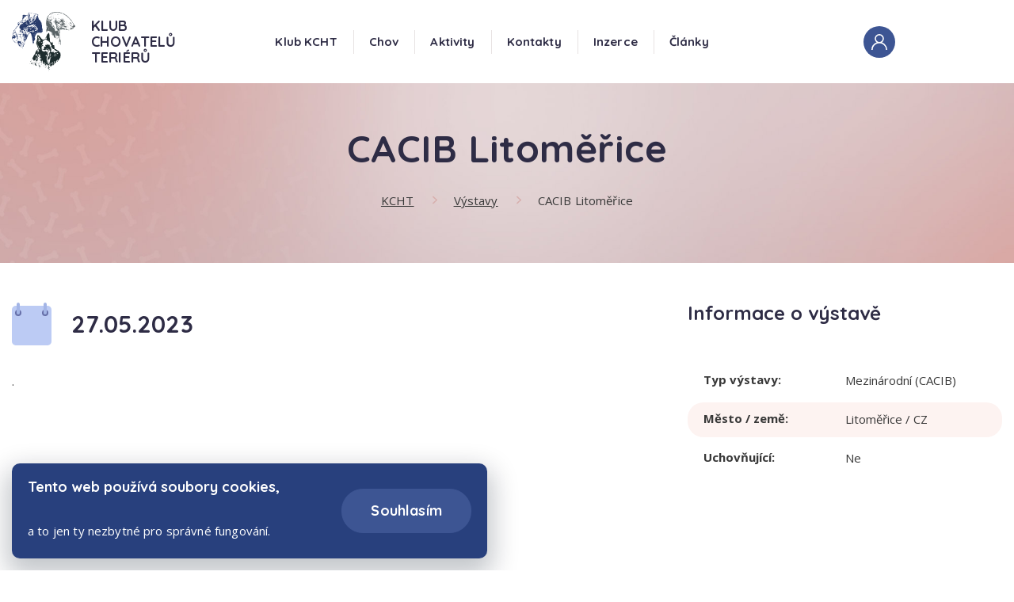

--- FILE ---
content_type: text/html; charset=UTF-8
request_url: https://www.kcht.cz/vystavy/detail/cacib-litomerice-1
body_size: 10305
content:
                        <!DOCTYPE html>
<html lang="cs" dir="ltr">
<head>

    <meta charset="utf-8">
    <meta http-equiv="X-UA-Compatible" content="IE=edge">
    <meta name="viewport" content="width=device-width, initial-scale=1, shrink-to-fit=no, viewport-fit=cover">
    <meta name = "format-detection" content = "telephone=no" />
    <script src="https://use.fontawesome.com/releases/v5.15.4/js/all.js" data-auto-replace-svg="nest"></script>
            <title>Detail výstavy</title>
        <meta name="title" content="Klub chovatelů teriérů" />
        <meta name="description" content="Klub chovatelů teriérů" />
        <meta name="keywords" content="keywords" />
        <meta property="og:title" content="Klub chovatelů teriérů" />
        <meta property="og:description" content="Klub chovatelů teriérů" />
        <meta property="og:type" content="website" />
    <meta name="robots" content="index, follow" />
    <link rel="shortcut icon" href="/build/img/favicon.3745cee3.ico" type="image/x-icon">
    <link rel="icon" href="/build/img/favicon.3745cee3.ico" type="image/x-icon">
    <link href="https://fonts.googleapis.com/css?family=Open+Sans:400,600,700|Quicksand:700&display=swap&subset=cyrillic-ext"
          rel="stylesheet">

            <link rel="stylesheet" href="/build/app.b34504cc.css">
    </head>
<body>
    <!--[if lte IE 10]>
    <p>You are using an outdated browser. Please <a href="https://browsehappy.com/">upgrade your browser</a> to improve your
        experience and security.</p>
    <![endif]-->
    <noscript>
        <p>JavaScript isn't enabled in your browser. Without it some functions can't work.</p>
    </noscript>
    <div class="menu-container" id="menu-container">
    <div class="container">
        <div class="row">
            <div class="col">
                <div class="menu">
                    <a href="/" class="logo">
                        <img src="/build/img/layout/logo.0e4b956a.svg" alt="Klub chovatelů teriérů" class="logo__img"/>
                        <span class="logo__title">Klub<br/>chovatelů<br/>teriérů</span>
                    </a><!-- /.logo -->
                    <div class="menu-links">
                        <div class="menu-user">
                            <a href="/prihlaseni" class="circle-icon menu-user__icon">
                                <img src="/build/img/icons/i-user.cb23c5c7.svg"
                                     alt="Uživatelský profil"
                                     class="circle-icon__img" />
                            </a>
                            <!-- INFO: remove class is-unsigned to show "signed user" -->
                            <div class="menu-user__logged is-unsigned">
                                                            </div>
                        </div><!-- /.menu-user -->
                        <input type="checkbox" id="nav-toggle" class="nav-toggle">
                        <label for="nav-toggle" class="nav-toggle-button">Menu</label>
                        <nav class="nav">
                            <ul class="nav__list">
                                                                                                                                                                                                                                                    <li class="nav__item nav__item--sub-menu">
                                                    <div class="nav__sub-menu">
                                                        <a href="/klub" target="_self" class="nav__link">Klub KCHT</a>
                                                        <span class="js-submenu">Submenu</span>
                                                    </div>
                                                    <ul class="sub-menu">
                                                                                                                                                                                <li class="nav__item">
                                                                <a href="/historie" target="_self" class="nav__link">Historie klubu</a>
                                                            </li>
                                                                                                                                                                                <li class="nav__item">
                                                                <a href="/plemena-klubu" target="_self" class="nav__link">Plemena klubu</a>
                                                            </li>
                                                                                                                                                                                <li class="nav__item">
                                                                <a href="/organizacni-rad" target="_self" class="nav__link">Organizační řád</a>
                                                            </li>
                                                                                                                                                                                <li class="nav__item">
                                                                <a href="/stanovy-klubu" target="_self" class="nav__link">Stanovy</a>
                                                            </li>
                                                                                                                                                                                <li class="nav__item">
                                                                <a href="/vystavni-rad-kcht" target="_self" class="nav__link">Výstavní řád</a>
                                                            </li>
                                                                                                                                                                                <li class="nav__item">
                                                                <a href="/registrace" target="_self" class="nav__link">Přihláška do KCHT</a>
                                                            </li>
                                                                                                                                                                                <li class="nav__item">
                                                                <a href="/klubove-prispevky" target="_self" class="nav__link">Členské příspěvky</a>
                                                            </li>
                                                                                                                                                                                <li class="nav__item">
                                                                <a href="/zpracovani-osobnich-udaju" target="_self" class="nav__link">Zpracování osobních údajů</a>
                                                            </li>
                                                                                                                                                                                <li class="nav__item">
                                                                <a href="/smernice-pro-zapis-na-web" target="_self" class="nav__link">Směrnice pro web</a>
                                                            </li>
                                                                                                                                                                                <li class="nav__item">
                                                                <a href="https://www.kcht.cz/clanky?search%5Bsearch%5D=&amp;search%5Btype%5D=&amp;search%5Btag%5D=7" target="_self" class="nav__link">Zápisy</a>
                                                            </li>
                                                                                                            </ul>
                                                </li>
                                                                                                                                                                                                                                                                                                        <li class="nav__item nav__item--sub-menu">
                                                    <div class="nav__sub-menu">
                                                        <a href="/chov" target="_self" class="nav__link">Chov</a>
                                                        <span class="js-submenu">Submenu</span>
                                                    </div>
                                                    <ul class="sub-menu">
                                                                                                                                                                                <li class="nav__item">
                                                                <a href="/podminky-pro-zarazeni-do-chovu" target="_self" class="nav__link">Zařazení do chovu</a>
                                                            </li>
                                                                                                                                                                                <li class="nav__item">
                                                                <a href="/popisny-svod" target="_self" class="nav__link">Popisný svod</a>
                                                            </li>
                                                                                                                                                                                <li class="nav__item">
                                                                <a href="/doporuceni-ke-kryti" target="_self" class="nav__link">Žádost o krycí list</a>
                                                            </li>
                                                                                                                                                                                <li class="nav__item">
                                                                <a href="/postup-pri-hlaseni-vrhu" target="_self" class="nav__link">Postup při hlášení vrhu</a>
                                                            </li>
                                                                                                                                                                                <li class="nav__item">
                                                                <a href="/seznam-chovnych-psu" target="_self" class="nav__link">Seznam chovných psů</a>
                                                            </li>
                                                                                                                                                                                <li class="nav__item">
                                                                <a href="/seznam-psu-se-zdravotnim-vysetrenim" target="_self" class="nav__link">Psi se zdravotním vyšetřením</a>
                                                            </li>
                                                                                                                                                                                <li class="nav__item">
                                                                <a href="/ke-stazeni" target="_self" class="nav__link">Ke stažení</a>
                                                            </li>
                                                                                                            </ul>
                                                </li>
                                                                                                                                                                                                                                                                                                        <li class="nav__item nav__item--sub-menu">
                                                    <div class="nav__sub-menu">
                                                        <a href="/klubove-aktivity" target="_self" class="nav__link">Aktivity</a>
                                                        <span class="js-submenu">Submenu</span>
                                                    </div>
                                                    <ul class="sub-menu">
                                                                                                                                                                                <li class="nav__item">
                                                                <a href="/vystavy" target="_self" class="nav__link">Výstavy</a>
                                                            </li>
                                                                                                                                                                                <li class="nav__item">
                                                                <a href="/zkousky" target="_self" class="nav__link">Zkoušky</a>
                                                            </li>
                                                                                                                                                                                <li class="nav__item">
                                                                <a href="/podminky-sampionatu" target="_self" class="nav__link">Podmínky šampionátů</a>
                                                            </li>
                                                                                                                                                                                <li class="nav__item">
                                                                <a href="/seznam-psu-s-klubovym-sampionatem" target="_self" class="nav__link">Kluboví šampioni</a>
                                                            </li>
                                                                                                                                                                                <li class="nav__item">
                                                                <a href="/nejlepsi-terier" target="_self" class="nav__link">Nejlepší teriér</a>
                                                            </li>
                                                                                                                                                                                <li class="nav__item">
                                                                <a href="/zpravodaj" target="_self" class="nav__link">Zpravodaj</a>
                                                            </li>
                                                                                                                                                                                <li class="nav__item">
                                                                <a href="/vudcovske-odznaky" target="_self" class="nav__link">Vůdcovské odznaky</a>
                                                            </li>
                                                                                                                                                                                <li class="nav__item">
                                                                <a href="/vystavni-rad-kcht" target="_self" class="nav__link">Výstavní řád</a>
                                                            </li>
                                                                                                            </ul>
                                                </li>
                                                                                                                                                                                                                                                                                                        <li class="nav__item nav__item--sub-menu">
                                                    <div class="nav__sub-menu">
                                                        <a href="/kontakty/redakce" target="_self" class="nav__link">Kontakty</a>
                                                        <span class="js-submenu">Submenu</span>
                                                    </div>
                                                    <ul class="sub-menu">
                                                                                                                                                                                <li class="nav__item">
                                                                <a href="/kontakty/redakce" target="_self" class="nav__link">Redakce</a>
                                                            </li>
                                                                                                                                                                                <li class="nav__item">
                                                                <a href="/kontakty/vybor-kcht" target="_self" class="nav__link">Výbor KCHT</a>
                                                            </li>
                                                                                                                                                                                <li class="nav__item">
                                                                <a href="/kontakty/poradci-chovu" target="_self" class="nav__link">Poradci chovu</a>
                                                            </li>
                                                                                                            </ul>
                                                </li>
                                                                                                                                                                                                                                                                                                                                                                                                                                                                                                                                                                                                                                                                                                                                                                                                                                                                                                                                                                                                                                                                                                                                                                            <li class="nav__item nav__item--sub-menu">
                                                    <div class="nav__sub-menu">
                                                        <a href="/inzerce" target="_self" class="nav__link">Inzerce</a>
                                                        <span class="js-submenu">Submenu</span>
                                                    </div>
                                                    <ul class="sub-menu">
                                                                                                                                                                                <li class="nav__item">
                                                                <a href="https://www.kcht.cz/inzerce?search%5Bsearch%5D=&amp;search%5Bgender%5D=&amp;search%5Bcategory%5D=1" target="_self" class="nav__link">Nabídka štěňat</a>
                                                            </li>
                                                                                                                                                                                <li class="nav__item">
                                                                <a href="https://www.kcht.cz/clen/inzerce" target="_self" class="nav__link">Nový inzerát</a>
                                                            </li>
                                                                                                            </ul>
                                                </li>
                                                                                                                                                                                                                                                                                                        <li class="nav__item nav__item--sub-menu">
                                                    <div class="nav__sub-menu">
                                                        <a href="/clanky" target="_self" class="nav__link">Články</a>
                                                        <span class="js-submenu">Submenu</span>
                                                    </div>
                                                    <ul class="sub-menu">
                                                                                                                                                                                <li class="nav__item">
                                                                <a href="/clanky?search%5Btype%5D=news" target="_self" class="nav__link">Aktuality</a>
                                                            </li>
                                                                                                            </ul>
                                                </li>
                                                                                                                                                                                                                                                                                                                                                                                                                                                                                                                                                                                                                                                                                                                                                                                                                                                                                                                                                                                                                                                                                                                                                                                                                                                                                                                                                                                                                                                                                                                                                                                                                                                                                                                                                                    </ul>
                        </nav><!-- /.navigation -->
                    </div><!-- /.menu-links -->
                </div><!-- /.menu-->
            </div>
        </div>
    </div>
</div><!-- /.menu-container -->

            <header class="subheader">
        <img src="/build/img/layout/bg-blank.8379742d.jpg" alt="Klub chovatelů teriérů" class="subheader__bg"/>
        <div class="container">
            <div class="row">
                <div class="col">
                    <div class="content u-ta-c">
                        <h1>CACIB Litoměřice</h1>
                    </div>
                </div>
                <div class="col">
                    <nav aria-label="Breadcrumb" class="breadcrumb u-m-b-0">
                        <ol class="breadcrumb__list">
							                                        <li class="breadcrumb__item">
            <a href="/" class="breadcrumb__link">
                KCHT
            </a>
        </li>
                <li class="breadcrumb__item">
            <a href="/vystavy" class="breadcrumb__link">
                Výstavy
            </a>
        </li>
                <li class="breadcrumb__item">
            <a href="/vystavy/detail/cacib-litomerice-1" aria-current="page" class="breadcrumb__link breadcrumb__link--current">
                CACIB Litoměřice
            </a>
        </li>
    
                        </ol>
                    </nav>
                </div>
            </div>
        </div>
    </header>
    <main class="main main-sub">
            <section class="section">
        <div class="container">
            <div class="row u-m-xlg-b-50">
                <div class="col u-m-b-40 col--md-7 u-m-md-b-0 col--xlg-7-5 col--xlg-right-0-5">
                    <div class="content content--mt-heading content-bubble-list">
                        <h2 class="u-flex u-flex--ai-c">
                            <img src="/build/img/icons/i-calendar.6b2ad98e.svg" class="u-m-r-15 u-m-xlg-r-25" alt="27.05.2023"/>
                            27.05.2023</h2>
                        <p>.</p>
						
                    </div>
                </div>
                <div class="col u-m-b-20 col--md-5 u-m-md-b-0 col--xlg-4">
                    <div class="content">
                        <h3 class="u-m-xlg-b-50">Informace o výstavě</h3>
                        <div class="stripes u-m-b-40 u-m-xlg-b-50">
										<dl class="stripes__row">
			<dt class="stripes__term"><strong>Typ výstavy:</strong></dt>
			<dd class="stripes__description">Mezinárodní (CACIB)</dd>
		</dl>
	
	
			<dl class="stripes__row">
			<dt class="stripes__term"><strong>Město / země:</strong></dt>
			<dd class="stripes__description">Litoměřice / CZ</dd>
		</dl>
	
	<dl class="stripes__row">
		<dt class="stripes__term"><strong>Uchovňující:</strong></dt>
		<dd class="stripes__description">Ne</dd>
	</dl>

	
	                        </div>
						                    </div>
					                </div>
            </div>
        </div>
    </section>
    <div class="section section--c-1">
        <div class="container">
			<form name="results" method="get" action="/vystavy/detail/cacib-litomerice-1">
				<div class="row">
					<div class="col">
						<div class="content u-ta-c">
							<h2>Výsledky výstavy</h2>
						</div>
					</div>
					<div class="col choices-white u-m-b-20 col--sm-7 col--auto col--xlg-4 u-m-xlg-b-40">
						<label class="form-label" for="results_breed">Zvolte plemeno</label>
						<select id="results_breed" name="results[breed]" class="js-single-select" onchange="this.form.submit();"><option value="">Vyberte</option><option value="1">Anglický toy teriér (4)</option><option value="2">Australský silky teriér (4)</option><option value="3">Australský teriér (0)</option><option value="4">Bedlington teriér (5)</option><option value="5">Border teriér (13)</option><option value="6">Brazilský teriér (2)</option><option value="7">Český teriér (4)</option><option value="8">Dandie Dinmont teriér (6)</option><option value="9">Irský Glen of Imaal teriér (0)</option><option value="10">Irský soft coated wheaten teriér (3)</option><option value="11">Irský teriér (4)</option><option value="12">Jack Russell teriér (18)</option><option value="13">Japonský teriér (1)</option><option value="14">Cairn teriér (5)</option><option value="15">Kerry blue teriér (1)</option><option value="16">Lakeland teriér (1)</option><option value="17">Manchester teriér (1)</option><option value="18">Norfolk teriér (2)</option><option value="19">Norwich teriér (2)</option><option value="20">Parson Russell teriér (7)</option><option value="21">Patterdale teriér (4)</option><option value="22">Sealyham teriér (2)</option><option value="23">Skye teriér (0)</option><option value="24">Skotský teriér (5)</option><option value="25">Toy foxteriér (2)</option><option value="26">Welsh teriér (7)</option><option value="27">West highland white teriér (14)</option></select>
					</div>
					<div class="col">
													<table class="content table table--vertical table--vertical-mobile-1-col-45">
	<thead>
		<tr>
			<th> </th>
			<th>Pes / Fena</th>
			<th>Třída</th>
			<th>Ocenění</th>
			<th>Jméno</th>
			<th>Rozhodčí</th>
		</tr>
	</thead>
	<tbody>
					<tr>
				<td data-title="Plemeno">ATT</td>
				<td data-title="Pes / Fena">Pes</td>
				<td data-title="Třída">mezitřída</td>
				<td data-title="Ocenění">
																																																																V1, CAC, CACIB, BOS
											 	<small>/9 b.</small>
									</td>
				<td data-title="Jméno"><a href="/psi/detail/black-krasna-louka">Black Krásná louka</a></td>
				<td data-title="Rozhodčí">
												<a href="/rozhodci/59">
								Leoš Jančík<small>/CZ</small>
							</a>
									</td>
			</tr>
					<tr>
				<td data-title="Plemeno">ATT</td>
				<td data-title="Pes / Fena">Pes</td>
				<td data-title="Třída">šampionů</td>
				<td data-title="Ocenění">
																															VD1
									</td>
				<td data-title="Jméno"><a href="/psi/detail/buxley-candys-bohemica">Buxley Candys Bohemica</a></td>
				<td data-title="Rozhodčí">
												<a href="/rozhodci/59">
								Leoš Jančík<small>/CZ</small>
							</a>
									</td>
			</tr>
					<tr>
				<td data-title="Plemeno">ATT</td>
				<td data-title="Pes / Fena">Pes</td>
				<td data-title="Třída">čestná</td>
				<td data-title="Ocenění">
																															V1
											 	<small>/3 b.</small>
									</td>
				<td data-title="Jméno"><a href="/psi/detail/azzaro-candys-bohemica">Azzaro Candys Bohemica</a></td>
				<td data-title="Rozhodčí">
												<a href="/rozhodci/59">
								Leoš Jančík<small>/CZ</small>
							</a>
									</td>
			</tr>
					<tr>
				<td data-title="Plemeno">ATT</td>
				<td data-title="Pes / Fena">Fena</td>
				<td data-title="Třída">šampionů</td>
				<td data-title="Ocenění">
																																																																V1, CAC, CACIB, BOB
											 	<small>/10 b.</small>
									</td>
				<td data-title="Jméno"><a href="/psi/detail/stonemeadows-forget-me-not">Stonemeadow&#039;s Forget Me Not</a></td>
				<td data-title="Rozhodčí">
												<a href="/rozhodci/59">
								Leoš Jančík<small>/CZ</small>
							</a>
									</td>
			</tr>
					<tr>
				<td data-title="Plemeno">SIT</td>
				<td data-title="Pes / Fena">Pes</td>
				<td data-title="Třída">otevřená</td>
				<td data-title="Ocenění">
																																																																V1, CAC, CACIB, BOB
											 	<small>/10 b.</small>
									</td>
				<td data-title="Jméno"><a href="/psi/detail/ricochet-time-stands-still">Ricochet Time Stands Still</a></td>
				<td data-title="Rozhodčí">
												<a href="/rozhodci/59">
								Leoš Jančík<small>/CZ</small>
							</a>
									</td>
			</tr>
					<tr>
				<td data-title="Plemeno">SIT</td>
				<td data-title="Pes / Fena">Pes</td>
				<td data-title="Třída">veteránů</td>
				<td data-title="Ocenění">
																																										V1, BOV
											 	<small>/6 b.</small>
									</td>
				<td data-title="Jméno"><a href="/psi/detail/dress-code-silk-of-bohemia">Dress Code Silk of Bohemia</a></td>
				<td data-title="Rozhodčí">
												<a href="/rozhodci/59">
								Leoš Jančík<small>/CZ</small>
							</a>
									</td>
			</tr>
					<tr>
				<td data-title="Plemeno">SIT</td>
				<td data-title="Pes / Fena">Fena</td>
				<td data-title="Třída">mladých</td>
				<td data-title="Ocenění">
																															VD1
									</td>
				<td data-title="Jméno"><a href="/psi/detail/ofeliya-beautiful-life">Ofeliya Beautiful Life</a></td>
				<td data-title="Rozhodčí">
												<a href="/rozhodci/59">
								Leoš Jančík<small>/CZ</small>
							</a>
									</td>
			</tr>
					<tr>
				<td data-title="Plemeno">SIT</td>
				<td data-title="Pes / Fena">Fena</td>
				<td data-title="Třída">mezitřída</td>
				<td data-title="Ocenění">
																															V1
									</td>
				<td data-title="Jméno"><a href="/psi/detail/Lhagalore-Milky-Way">Lhagalore Milky Way</a></td>
				<td data-title="Rozhodčí">
												<a href="/rozhodci/59">
								Leoš Jančík<small>/CZ</small>
							</a>
									</td>
			</tr>
					<tr>
				<td data-title="Plemeno">BDT</td>
				<td data-title="Pes / Fena">Pes</td>
				<td data-title="Třída">štěňat</td>
				<td data-title="Ocenění">
																															VN1
									</td>
				<td data-title="Jméno"><a href="/psi/detail/dragon-heart-bohemia-opus">Dragon Heart Bohemia Opus</a></td>
				<td data-title="Rozhodčí">
												<a href="/rozhodci/59">
								Leoš Jančík<small>/CZ</small>
							</a>
									</td>
			</tr>
					<tr>
				<td data-title="Plemeno">BDT</td>
				<td data-title="Pes / Fena">Pes</td>
				<td data-title="Třída">mladých</td>
				<td data-title="Ocenění">
																															VD1
									</td>
				<td data-title="Jméno"><a href="/psi/detail/casper-bohemia-opus">Casper Bohemia Opus</a></td>
				<td data-title="Rozhodčí">
												<a href="/rozhodci/59">
								Leoš Jančík<small>/CZ</small>
							</a>
									</td>
			</tr>
					<tr>
				<td data-title="Plemeno">BDT</td>
				<td data-title="Pes / Fena">Fena</td>
				<td data-title="Třída">mezitřída</td>
				<td data-title="Ocenění">
																															VD1
									</td>
				<td data-title="Jméno"><a href="/psi/detail/beya-gal-clarissimus">Beya Gal Clarissimus</a></td>
				<td data-title="Rozhodčí">
												<a href="/rozhodci/59">
								Leoš Jančík<small>/CZ</small>
							</a>
									</td>
			</tr>
					<tr>
				<td data-title="Plemeno">BDT</td>
				<td data-title="Pes / Fena">Fena</td>
				<td data-title="Třída">otevřená</td>
				<td data-title="Ocenění">
																																																					V1, CAC, res. CACIB
											 	<small>/5 b.</small>
									</td>
				<td data-title="Jméno"><a href="/psi/detail/miya-diamond-lamb">Miya Diamond Lamb</a></td>
				<td data-title="Rozhodčí">
												<a href="/rozhodci/59">
								Leoš Jančík<small>/CZ</small>
							</a>
									</td>
			</tr>
					<tr>
				<td data-title="Plemeno">BDT</td>
				<td data-title="Pes / Fena">Fena</td>
				<td data-title="Třída">šampionů</td>
				<td data-title="Ocenění">
																																																																V1, CAC, CACIB, BOB
											 	<small>/10 b.</small>
									</td>
				<td data-title="Jméno"><a href="/psi/detail/annie-angel-bohemia-opus">Annie Angel Bohemia Opus</a></td>
				<td data-title="Rozhodčí">
												<a href="/rozhodci/59">
								Leoš Jančík<small>/CZ</small>
							</a>
									</td>
			</tr>
					<tr>
				<td data-title="Plemeno">BRT</td>
				<td data-title="Pes / Fena">Pes</td>
				<td data-title="Třída">mladých</td>
				<td data-title="Ocenění">
																															VD1
									</td>
				<td data-title="Jméno"><a href="/psi/detail/gardenring-tan-grenache">Gardenring Tan Grenache</a></td>
				<td data-title="Rozhodčí">
												<a href="/rozhodci/59">
								Leoš Jančík<small>/CZ</small>
							</a>
									</td>
			</tr>
					<tr>
				<td data-title="Plemeno">BRT</td>
				<td data-title="Pes / Fena">Pes</td>
				<td data-title="Třída">mladých</td>
				<td data-title="Ocenění">
																															VD2
									</td>
				<td data-title="Jméno"><a href="/psi/detail/cane-prosek-meadow">Cane Prosek Meadow</a></td>
				<td data-title="Rozhodčí">
												<a href="/rozhodci/59">
								Leoš Jančík<small>/CZ</small>
							</a>
									</td>
			</tr>
					<tr>
				<td data-title="Plemeno">BRT</td>
				<td data-title="Pes / Fena">Pes</td>
				<td data-title="Třída">otevřená</td>
				<td data-title="Ocenění">
																																																					V1, CAC, res. CACIB
											 	<small>/5 b.</small>
									</td>
				<td data-title="Jméno"><a href="/psi/detail/coddy-pod-peperkem">Coddy pod Peperkem</a></td>
				<td data-title="Rozhodčí">
												<a href="/rozhodci/59">
								Leoš Jančík<small>/CZ</small>
							</a>
									</td>
			</tr>
					<tr>
				<td data-title="Plemeno">BRT</td>
				<td data-title="Pes / Fena">Pes</td>
				<td data-title="Třída">šampionů</td>
				<td data-title="Ocenění">
																																																																V1, CAC, CACIB, BOS
											 	<small>/9 b.</small>
									</td>
				<td data-title="Jméno"><a href="/psi/detail/dellingr-zpod-chlumskych-haju">Dellingr zpod Chlumských hájů</a></td>
				<td data-title="Rozhodčí">
												<a href="/rozhodci/59">
								Leoš Jančík<small>/CZ</small>
							</a>
									</td>
			</tr>
					<tr>
				<td data-title="Plemeno">BRT</td>
				<td data-title="Pes / Fena">Pes</td>
				<td data-title="Třída">šampionů</td>
				<td data-title="Ocenění">
																															V2
									</td>
				<td data-title="Jméno"><a href="/psi/detail/car-z-choliny">Car z Choliny</a></td>
				<td data-title="Rozhodčí">
												<a href="/rozhodci/59">
								Leoš Jančík<small>/CZ</small>
							</a>
									</td>
			</tr>
					<tr>
				<td data-title="Plemeno">BRT</td>
				<td data-title="Pes / Fena">Fena</td>
				<td data-title="Třída">mladých</td>
				<td data-title="Ocenění">
																																																					V1, CAJC, BOJ
											 	<small>/6 b.</small>
									</td>
				<td data-title="Jméno"><a href="/psi/detail/amy-stelord">Amy Stelord</a></td>
				<td data-title="Rozhodčí">
												<a href="/rozhodci/59">
								Leoš Jančík<small>/CZ</small>
							</a>
									</td>
			</tr>
					<tr>
				<td data-title="Plemeno">BRT</td>
				<td data-title="Pes / Fena">Fena</td>
				<td data-title="Třída">mladých</td>
				<td data-title="Ocenění">
																															V2
									</td>
				<td data-title="Jméno"><a href="/psi/detail/electra-zpod-chlumskych-haju">Electra zpod Chlumských hájů</a></td>
				<td data-title="Rozhodčí">
												<a href="/rozhodci/59">
								Leoš Jančík<small>/CZ</small>
							</a>
									</td>
			</tr>
					<tr>
				<td data-title="Plemeno">BRT</td>
				<td data-title="Pes / Fena">Fena</td>
				<td data-title="Třída">mladých</td>
				<td data-title="Ocenění">
																															VD3
									</td>
				<td data-title="Jméno"><a href="/psi/detail/paulina-argus-mapel">Paulina Argus Mapel</a></td>
				<td data-title="Rozhodčí">
												<a href="/rozhodci/59">
								Leoš Jančík<small>/CZ</small>
							</a>
									</td>
			</tr>
					<tr>
				<td data-title="Plemeno">BRT</td>
				<td data-title="Pes / Fena">Fena</td>
				<td data-title="Třída">mezitřída</td>
				<td data-title="Ocenění">
																																										V1, CAC
											 	<small>/4 b.</small>
									</td>
				<td data-title="Jméno"><a href="/psi/detail/holly-latyn-jagd">Holly Latyn Jagd</a></td>
				<td data-title="Rozhodčí">
												<a href="/rozhodci/59">
								Leoš Jančík<small>/CZ</small>
							</a>
									</td>
			</tr>
					<tr>
				<td data-title="Plemeno">BRT</td>
				<td data-title="Pes / Fena">Fena</td>
				<td data-title="Třída">otevřená</td>
				<td data-title="Ocenění">
																																																																V1, CAC, CACIB, BOB
											 	<small>/10 b.</small>
									</td>
				<td data-title="Jméno"><a href="/psi/detail/bonpari-fiery-lucifer">Bonpari Fiery Lucifer</a></td>
				<td data-title="Rozhodčí">
												<a href="/rozhodci/59">
								Leoš Jančík<small>/CZ</small>
							</a>
									</td>
			</tr>
					<tr>
				<td data-title="Plemeno">BRT</td>
				<td data-title="Pes / Fena">Fena</td>
				<td data-title="Třída">otevřená</td>
				<td data-title="Ocenění">
																																																					V2, res. CAC, res. CACIB
											 	<small>/5 b.</small>
									</td>
				<td data-title="Jméno"><a href="/psi/detail/mellow-marshmallow-kuburumba">Mellow Marshmallow Kuburumba</a></td>
				<td data-title="Rozhodčí">
												<a href="/rozhodci/59">
								Leoš Jančík<small>/CZ</small>
							</a>
									</td>
			</tr>
					<tr>
				<td data-title="Plemeno">BRT</td>
				<td data-title="Pes / Fena">Fena</td>
				<td data-title="Třída">otevřená</td>
				<td data-title="Ocenění">
																															VD3
									</td>
				<td data-title="Jméno"><a href="/psi/detail/ambra-fanny-anisok">Ambra Fanny Anisok</a></td>
				<td data-title="Rozhodčí">
												<a href="/rozhodci/59">
								Leoš Jančík<small>/CZ</small>
							</a>
									</td>
			</tr>
					<tr>
				<td data-title="Plemeno">BRT</td>
				<td data-title="Pes / Fena">Fena</td>
				<td data-title="Třída">šampionů</td>
				<td data-title="Ocenění">
																																										V1, CAC
											 	<small>/4 b.</small>
									</td>
				<td data-title="Jméno"><a href="/psi/detail/kicking-kite-kuburumba">Kicking Kite Kuburumba</a></td>
				<td data-title="Rozhodčí">
												<a href="/rozhodci/59">
								Leoš Jančík<small>/CZ</small>
							</a>
									</td>
			</tr>
					<tr>
				<td data-title="Plemeno">BRA</td>
				<td data-title="Pes / Fena">Pes</td>
				<td data-title="Třída">šampionů</td>
				<td data-title="Ocenění">
																																																																V1, CAC, CACIB, BOS
											 	<small>/9 b.</small>
									</td>
				<td data-title="Jméno"><a href="/psi/detail/el-paso-jakard-wejherstaff">El Paso Jakard Wejherstaff</a></td>
				<td data-title="Rozhodčí">
												<a href="/rozhodci/59">
								Leoš Jančík<small>/CZ</small>
							</a>
									</td>
			</tr>
					<tr>
				<td data-title="Plemeno">BRA</td>
				<td data-title="Pes / Fena">Fena</td>
				<td data-title="Třída">šampionů</td>
				<td data-title="Ocenění">
																																																																V1, CAC, CACIB, BOB
											 	<small>/10 b.</small>
									</td>
				<td data-title="Jméno"><a href="/psi/detail/lukka-dogoteka">Lukka Dogoteka</a></td>
				<td data-title="Rozhodčí">
												<a href="/rozhodci/59">
								Leoš Jančík<small>/CZ</small>
							</a>
									</td>
			</tr>
					<tr>
				<td data-title="Plemeno">CR</td>
				<td data-title="Pes / Fena">Pes</td>
				<td data-title="Třída">šampionů</td>
				<td data-title="Ocenění">
																																																																V1, CAC, CACIB, BOB
											 	<small>/10 b.</small>
									</td>
				<td data-title="Jméno"><a href="/psi/detail/urun-hoity-toity-gang">Urun Hoity-Toity Gang</a></td>
				<td data-title="Rozhodčí">
												<a href="/rozhodci/59">
								Leoš Jančík<small>/CZ</small>
							</a>
									</td>
			</tr>
					<tr>
				<td data-title="Plemeno">CR</td>
				<td data-title="Pes / Fena">Fena</td>
				<td data-title="Třída">mladých</td>
				<td data-title="Ocenění">
																															VD1
									</td>
				<td data-title="Jméno"><a href="/psi/detail/royal-star-devils-line">Royal Star Devil&#039;s Line</a></td>
				<td data-title="Rozhodčí">
												<a href="/rozhodci/59">
								Leoš Jančík<small>/CZ</small>
							</a>
									</td>
			</tr>
					<tr>
				<td data-title="Plemeno">CR</td>
				<td data-title="Pes / Fena">Fena</td>
				<td data-title="Třída">mezitřída</td>
				<td data-title="Ocenění">
																																																					V1, CAC, res. CACIB
											 	<small>/5 b.</small>
									</td>
				<td data-title="Jméno"><a href="/psi/detail/arian-hoity-toity-gang">Arian Hoity-Toity Gang</a></td>
				<td data-title="Rozhodčí">
												<a href="/rozhodci/59">
								Leoš Jančík<small>/CZ</small>
							</a>
									</td>
			</tr>
					<tr>
				<td data-title="Plemeno">CR</td>
				<td data-title="Pes / Fena">Fena</td>
				<td data-title="Třída">šampionů</td>
				<td data-title="Ocenění">
																																																																V1, CAC, CACIB, BOS
											 	<small>/9 b.</small>
									</td>
				<td data-title="Jméno"><a href="/psi/detail/kaczacas-keep-an-eye-on-me">Kaczaca’s Keep An Eye On Me</a></td>
				<td data-title="Rozhodčí">
												<a href="/rozhodci/59">
								Leoš Jančík<small>/CZ</small>
							</a>
									</td>
			</tr>
					<tr>
				<td data-title="Plemeno">CR</td>
				<td data-title="Pes / Fena">Fena</td>
				<td data-title="Třída">veteránů</td>
				<td data-title="Ocenění">
																																										V1, BOV
											 	<small>/6 b.</small>
									</td>
				<td data-title="Jméno"><a href="/psi/detail/glenmores-midnight-lady">Glenmore’s Midnight Lady</a></td>
				<td data-title="Rozhodčí">
												<a href="/rozhodci/59">
								Leoš Jančík<small>/CZ</small>
							</a>
									</td>
			</tr>
					<tr>
				<td data-title="Plemeno">CT</td>
				<td data-title="Pes / Fena">Pes</td>
				<td data-title="Třída">dorostu</td>
				<td data-title="Ocenění">
																															VN1
									</td>
				<td data-title="Jméno"><a href="/psi/detail/jenik-garex">Jeník Garex</a></td>
				<td data-title="Rozhodčí">
												<a href="/rozhodci/59">
								Leoš Jančík<small>/CZ</small>
							</a>
									</td>
			</tr>
					<tr>
				<td data-title="Plemeno">CT</td>
				<td data-title="Pes / Fena">Pes</td>
				<td data-title="Třída">mezitřída</td>
				<td data-title="Ocenění">
																															VD1
									</td>
				<td data-title="Jméno"><a href="/psi/detail/bali-ostrovsky-rarasek">Bali Ostrovský rarášek</a></td>
				<td data-title="Rozhodčí">
												<a href="/rozhodci/59">
								Leoš Jančík<small>/CZ</small>
							</a>
									</td>
			</tr>
					<tr>
				<td data-title="Plemeno">CT</td>
				<td data-title="Pes / Fena">Fena</td>
				<td data-title="Třída">otevřená</td>
				<td data-title="Ocenění">
																															V1
									</td>
				<td data-title="Jméno"><a href="/psi/detail/euforie-hamentashen">Euforie Hamentashen</a></td>
				<td data-title="Rozhodčí">
												<a href="/rozhodci/59">
								Leoš Jančík<small>/CZ</small>
							</a>
									</td>
			</tr>
					<tr>
				<td data-title="Plemeno">CT</td>
				<td data-title="Pes / Fena">Fena</td>
				<td data-title="Třída">veteránů</td>
				<td data-title="Ocenění">
																																										V1, BOV
											 	<small>/6 b.</small>
									</td>
				<td data-title="Jméno"><a href="/psi/detail/gayatri-day-break">Gayatri Day Break</a></td>
				<td data-title="Rozhodčí">
												<a href="/rozhodci/59">
								Leoš Jančík<small>/CZ</small>
							</a>
									</td>
			</tr>
					<tr>
				<td data-title="Plemeno">DDT</td>
				<td data-title="Pes / Fena">Pes</td>
				<td data-title="Třída">otevřená</td>
				<td data-title="Ocenění">
																															VD1
									</td>
				<td data-title="Jméno"><a href="/psi/detail/indigo-z-roxburku-sun">Indigo z Roxburku Sun</a></td>
				<td data-title="Rozhodčí">
												<a href="/rozhodci/59">
								Leoš Jančík<small>/CZ</small>
							</a>
									</td>
			</tr>
					<tr>
				<td data-title="Plemeno">DDT</td>
				<td data-title="Pes / Fena">Fena</td>
				<td data-title="Třída">dorostu</td>
				<td data-title="Ocenění">
																															N1
									</td>
				<td data-title="Jméno"><a href="/psi/detail/miss-mcmorlan-z-roxburku-sun">Miss McMorlan z Roxburku Sun</a></td>
				<td data-title="Rozhodčí">
												<a href="/rozhodci/59">
								Leoš Jančík<small>/CZ</small>
							</a>
									</td>
			</tr>
					<tr>
				<td data-title="Plemeno">DDT</td>
				<td data-title="Pes / Fena">Fena</td>
				<td data-title="Třída">mladých</td>
				<td data-title="Ocenění">
																																																																V1, CAJC, BOJ, BOB
											 	<small>/10 b.</small>
									</td>
				<td data-title="Jméno"><a href="/psi/detail/beretta-extremma-unico">Beretta Extremma Unico</a></td>
				<td data-title="Rozhodčí">
												<a href="/rozhodci/59">
								Leoš Jančík<small>/CZ</small>
							</a>
									</td>
			</tr>
					<tr>
				<td data-title="Plemeno">DDT</td>
				<td data-title="Pes / Fena">Fena</td>
				<td data-title="Třída">mladých</td>
				<td data-title="Ocenění">
																															V2
									</td>
				<td data-title="Jméno"><a href="/psi/detail/fata-morgana-dandie-z-minic">Fata Morgana Dandie z Minic</a></td>
				<td data-title="Rozhodčí">
												<a href="/rozhodci/59">
								Leoš Jančík<small>/CZ</small>
							</a>
									</td>
			</tr>
					<tr>
				<td data-title="Plemeno">DDT</td>
				<td data-title="Pes / Fena">Fena</td>
				<td data-title="Třída">otevřená</td>
				<td data-title="Ocenění">
																																																					V1, CAC, CACIB
											 	<small>/6 b.</small>
									</td>
				<td data-title="Jméno"><a href="/psi/detail/idee-fixe-z-roxburku-sun">Idée Fixe z Roxburku Sun</a></td>
				<td data-title="Rozhodčí">
												<a href="/rozhodci/59">
								Leoš Jančík<small>/CZ</small>
							</a>
									</td>
			</tr>
					<tr>
				<td data-title="Plemeno">DDT</td>
				<td data-title="Pes / Fena">Fena</td>
				<td data-title="Třída">šampionů</td>
				<td data-title="Ocenění">
																																																					V1, CAC, res. CACIB
											 	<small>/5 b.</small>
									</td>
				<td data-title="Jméno"><a href="/psi/detail/barton-dandies-candice-renoir">Barton Dandies Candice Renoir</a></td>
				<td data-title="Rozhodčí">
												<a href="/rozhodci/59">
								Leoš Jančík<small>/CZ</small>
							</a>
									</td>
			</tr>
					<tr>
				<td data-title="Plemeno">SCT</td>
				<td data-title="Pes / Fena">Pes</td>
				<td data-title="Třída">veteránů</td>
				<td data-title="Ocenění">
																																																					V1, BOV, BOS
											 	<small>/9 b.</small>
									</td>
				<td data-title="Jméno"><a href="/psi/detail/larry-wheaten-lulaby">Larry Wheaten Lulaby</a></td>
				<td data-title="Rozhodčí">
												<a href="/rozhodci/37">
								Iveta Nováková<small>/CZ</small>
							</a>
									</td>
			</tr>
					<tr>
				<td data-title="Plemeno">SCT</td>
				<td data-title="Pes / Fena">Fena</td>
				<td data-title="Třída">mezitřída</td>
				<td data-title="Ocenění">
																																																					V1, CAC, res. CACIB
											 	<small>/5 b.</small>
									</td>
				<td data-title="Jméno"><a href="/psi/detail/dom-perignon-soft-party">Dom Perignon Soft Party</a></td>
				<td data-title="Rozhodčí">
												<a href="/rozhodci/37">
								Iveta Nováková<small>/CZ</small>
							</a>
									</td>
			</tr>
					<tr>
				<td data-title="Plemeno">SCT</td>
				<td data-title="Pes / Fena">Fena</td>
				<td data-title="Třída">otevřená</td>
				<td data-title="Ocenění">
																																																																V1, CAC, CACIB, BOB
											 	<small>/10 b.</small>
									</td>
				<td data-title="Jméno"><a href="/psi/detail/a-healing-love-hobel">A Healing Love Hobel</a></td>
				<td data-title="Rozhodčí">
												<a href="/rozhodci/37">
								Iveta Nováková<small>/CZ</small>
							</a>
									</td>
			</tr>
					<tr>
				<td data-title="Plemeno">IRT</td>
				<td data-title="Pes / Fena">Pes</td>
				<td data-title="Třída">otevřená</td>
				<td data-title="Ocenění">
																																																																V1, CAC, CACIB, BOB
											 	<small>/10 b.</small>
									</td>
				<td data-title="Jméno"><a href="/psi/detail/jake-karmex">Jake Karmex</a></td>
				<td data-title="Rozhodčí">
												<a href="/rozhodci/49">
								Milena  Maršálová<small>/CZ</small>
							</a>
									</td>
			</tr>
					<tr>
				<td data-title="Plemeno">IRT</td>
				<td data-title="Pes / Fena">Fena</td>
				<td data-title="Třída">mezitřída</td>
				<td data-title="Ocenění">
																															V1
									</td>
				<td data-title="Jméno"><a href="/psi/detail/kairra-karmex">Kairra Karmex</a></td>
				<td data-title="Rozhodčí">
												<a href="/rozhodci/49">
								Milena  Maršálová<small>/CZ</small>
							</a>
									</td>
			</tr>
					<tr>
				<td data-title="Plemeno">IRT</td>
				<td data-title="Pes / Fena">Fena</td>
				<td data-title="Třída">otevřená</td>
				<td data-title="Ocenění">
																																																																V1, CAC, CACIB, BOS
											 	<small>/9 b.</small>
									</td>
				<td data-title="Jméno"><a href="/psi/detail/iris-sakura-smi">Iris Sakura-Šmi</a></td>
				<td data-title="Rozhodčí">
												<a href="/rozhodci/49">
								Milena  Maršálová<small>/CZ</small>
							</a>
									</td>
			</tr>
					<tr>
				<td data-title="Plemeno">IRT</td>
				<td data-title="Pes / Fena">Fena</td>
				<td data-title="Třída">šampionů</td>
				<td data-title="Ocenění">
																																																					V1, CAC, res. CACIB
											 	<small>/5 b.</small>
									</td>
				<td data-title="Jméno"><a href="/psi/detail/amy-z-reviru-dvorisko">Amy z Revíru Dvořisko</a></td>
				<td data-title="Rozhodčí">
												<a href="/rozhodci/49">
								Milena  Maršálová<small>/CZ</small>
							</a>
									</td>
			</tr>
					<tr>
				<td data-title="Plemeno">JRT</td>
				<td data-title="Pes / Fena">Pes</td>
				<td data-title="Třída">dorostu</td>
				<td data-title="Ocenění">
																															VN1
									</td>
				<td data-title="Jméno"><a href="/psi/detail/robb-anachsunamun">Robb Anachsunamun</a></td>
				<td data-title="Rozhodčí">
												<a href="/rozhodci/37">
								Iveta Nováková<small>/CZ</small>
							</a>
									</td>
			</tr>
					<tr>
				<td data-title="Plemeno">JRT</td>
				<td data-title="Pes / Fena">Pes</td>
				<td data-title="Třída">mladých</td>
				<td data-title="Ocenění">
																																										V1, CAJC
											 	<small>/4 b.</small>
									</td>
				<td data-title="Jméno"><a href="/psi/detail/bayamo-via-heraltisz">Bayamo Via Heraltisz</a></td>
				<td data-title="Rozhodčí">
												<a href="/rozhodci/37">
								Iveta Nováková<small>/CZ</small>
							</a>
									</td>
			</tr>
					<tr>
				<td data-title="Plemeno">JRT</td>
				<td data-title="Pes / Fena">Pes</td>
				<td data-title="Třída">mladých</td>
				<td data-title="Ocenění">
																															V2
									</td>
				<td data-title="Jméno"><a href="/psi/detail/bugatti-od-bobri-reky">Bugatti od Bobří řeky</a></td>
				<td data-title="Rozhodčí">
												<a href="/rozhodci/37">
								Iveta Nováková<small>/CZ</small>
							</a>
									</td>
			</tr>
					<tr>
				<td data-title="Plemeno">JRT</td>
				<td data-title="Pes / Fena">Pes</td>
				<td data-title="Třída">mezitřída</td>
				<td data-title="Ocenění">
																																										V1, CAC
											 	<small>/4 b.</small>
									</td>
				<td data-title="Jméno"><a href="/psi/detail/zip-od-bobri-reky">Zip od Bobří řeky</a></td>
				<td data-title="Rozhodčí">
												<a href="/rozhodci/37">
								Iveta Nováková<small>/CZ</small>
							</a>
									</td>
			</tr>
					<tr>
				<td data-title="Plemeno">JRT</td>
				<td data-title="Pes / Fena">Pes</td>
				<td data-title="Třída">otevřená</td>
				<td data-title="Ocenění">
																																																					V1, CAC, res. CACIB
											 	<small>/5 b.</small>
									</td>
				<td data-title="Jméno"><a href="/psi/detail/red-roy-z-andelskohorska">Red Roy z Andělskohorska</a></td>
				<td data-title="Rozhodčí">
												<a href="/rozhodci/37">
								Iveta Nováková<small>/CZ</small>
							</a>
									</td>
			</tr>
					<tr>
				<td data-title="Plemeno">JRT</td>
				<td data-title="Pes / Fena">Pes</td>
				<td data-title="Třída">šampionů</td>
				<td data-title="Ocenění">
																																																																V1, CAC, CACIB, BOB
											 	<small>/10 b.</small>
									</td>
				<td data-title="Jméno"><a href="/psi/detail/zazu-via-heraltisz">Zazu Via Heraltisz</a></td>
				<td data-title="Rozhodčí">
												<a href="/rozhodci/37">
								Iveta Nováková<small>/CZ</small>
							</a>
									</td>
			</tr>
					<tr>
				<td data-title="Plemeno">JRT</td>
				<td data-title="Pes / Fena">Fena</td>
				<td data-title="Třída">mladých</td>
				<td data-title="Ocenění">
																																																					V1, CAJC, BOJ
											 	<small>/6 b.</small>
									</td>
				<td data-title="Jméno"><a href="/psi/detail/desree-od-hadiho-potoka">Des&#039;ree od Hadího potoka</a></td>
				<td data-title="Rozhodčí">
												<a href="/rozhodci/37">
								Iveta Nováková<small>/CZ</small>
							</a>
									</td>
			</tr>
					<tr>
				<td data-title="Plemeno">JRT</td>
				<td data-title="Pes / Fena">Fena</td>
				<td data-title="Třída">mladých</td>
				<td data-title="Ocenění">
																															V2
									</td>
				<td data-title="Jméno"><a href="/psi/detail/Olimpia-L27etoileJu">Olimpia L&#039;etoileJu</a></td>
				<td data-title="Rozhodčí">
												<a href="/rozhodci/37">
								Iveta Nováková<small>/CZ</small>
							</a>
									</td>
			</tr>
					<tr>
				<td data-title="Plemeno">JRT</td>
				<td data-title="Pes / Fena">Fena</td>
				<td data-title="Třída">mladých</td>
				<td data-title="Ocenění">
																															V3
									</td>
				<td data-title="Jméno"><a href="/psi/detail/otylie-bohemia-point">Otylie Bohemia Point</a></td>
				<td data-title="Rozhodčí">
												<a href="/rozhodci/37">
								Iveta Nováková<small>/CZ</small>
							</a>
									</td>
			</tr>
					<tr>
				<td data-title="Plemeno">JRT</td>
				<td data-title="Pes / Fena">Fena</td>
				<td data-title="Třída">mladých</td>
				<td data-title="Ocenění">
																															V4
									</td>
				<td data-title="Jméno"><a href="/psi/detail/bonpari-fiori-di-kenya">Bonpari Fiori di Kenya</a></td>
				<td data-title="Rozhodčí">
												<a href="/rozhodci/37">
								Iveta Nováková<small>/CZ</small>
							</a>
									</td>
			</tr>
					<tr>
				<td data-title="Plemeno">JRT</td>
				<td data-title="Pes / Fena">Fena</td>
				<td data-title="Třída">mladých</td>
				<td data-title="Ocenění">
																															VD
									</td>
				<td data-title="Jméno"><a href="/psi/detail/boogie-woogie-od-bobri-reky">Boogie-Woogie od Bobří řeky</a></td>
				<td data-title="Rozhodčí">
												<a href="/rozhodci/37">
								Iveta Nováková<small>/CZ</small>
							</a>
									</td>
			</tr>
					<tr>
				<td data-title="Plemeno">JRT</td>
				<td data-title="Pes / Fena">Fena</td>
				<td data-title="Třída">mezitřída</td>
				<td data-title="Ocenění">
																																																																V1, CAC, CACIB, BOS
											 	<small>/9 b.</small>
									</td>
				<td data-title="Jméno"><a href="/psi/detail/neytiri-bohemia-white-hunter">Neytiri Bohemia White Hunter</a></td>
				<td data-title="Rozhodčí">
												<a href="/rozhodci/37">
								Iveta Nováková<small>/CZ</small>
							</a>
									</td>
			</tr>
					<tr>
				<td data-title="Plemeno">JRT</td>
				<td data-title="Pes / Fena">Fena</td>
				<td data-title="Třída">mezitřída</td>
				<td data-title="Ocenění">
																																										V2, res. CAC
											 	<small>/3 b.</small>
									</td>
				<td data-title="Jméno"><a href="/psi/detail/apple-daiquiri-wigglewigglejack">Apple Daiquiri Wigglewigglejack</a></td>
				<td data-title="Rozhodčí">
												<a href="/rozhodci/37">
								Iveta Nováková<small>/CZ</small>
							</a>
									</td>
			</tr>
					<tr>
				<td data-title="Plemeno">JRT</td>
				<td data-title="Pes / Fena">Fena</td>
				<td data-title="Třída">otevřená</td>
				<td data-title="Ocenění">
																																																					V1, CAC, res. CACIB
											 	<small>/5 b.</small>
									</td>
				<td data-title="Jméno"><a href="/psi/detail/ylang-od-bobri-reky">Ylang od Bobří řeky</a></td>
				<td data-title="Rozhodčí">
												<a href="/rozhodci/37">
								Iveta Nováková<small>/CZ</small>
							</a>
									</td>
			</tr>
					<tr>
				<td data-title="Plemeno">JRT</td>
				<td data-title="Pes / Fena">Fena</td>
				<td data-title="Třída">otevřená</td>
				<td data-title="Ocenění">
																															VD2
									</td>
				<td data-title="Jméno"><a href="/psi/detail/mona-lisa-di-armonia-canina">Mona Lisa di Armonia Canina</a></td>
				<td data-title="Rozhodčí">
												<a href="/rozhodci/37">
								Iveta Nováková<small>/CZ</small>
							</a>
									</td>
			</tr>
					<tr>
				<td data-title="Plemeno">JRT</td>
				<td data-title="Pes / Fena">Fena</td>
				<td data-title="Třída">otevřená</td>
				<td data-title="Ocenění">
																															VD3
									</td>
				<td data-title="Jméno"><a href="/psi/detail/xanty-od-bobri-reky">Xanty od Bobří řeky</a></td>
				<td data-title="Rozhodčí">
												<a href="/rozhodci/37">
								Iveta Nováková<small>/CZ</small>
							</a>
									</td>
			</tr>
					<tr>
				<td data-title="Plemeno">JRT</td>
				<td data-title="Pes / Fena">Fena</td>
				<td data-title="Třída">pracovní</td>
				<td data-title="Ocenění">
																															VD
									</td>
				<td data-title="Jméno"><a href="/psi/detail/anyway-marvel-bohemia-clementine">Anyway Marvel Bohemia Clementine</a></td>
				<td data-title="Rozhodčí">
												<a href="/rozhodci/37">
								Iveta Nováková<small>/CZ</small>
							</a>
									</td>
			</tr>
					<tr>
				<td data-title="Plemeno">JRT</td>
				<td data-title="Pes / Fena">Fena</td>
				<td data-title="Třída">veteránů</td>
				<td data-title="Ocenění">
																																										V1, BOV
											 	<small>/6 b.</small>
									</td>
				<td data-title="Jméno"><a href="/psi/detail/blue-berry-bohemia-white-hunter">Blue Berry Bohemia White Hunter</a></td>
				<td data-title="Rozhodčí">
												<a href="/rozhodci/37">
								Iveta Nováková<small>/CZ</small>
							</a>
									</td>
			</tr>
					<tr>
				<td data-title="Plemeno">JT</td>
				<td data-title="Pes / Fena">Fena</td>
				<td data-title="Třída">mezitřída</td>
				<td data-title="Ocenění">
																															VD1
									</td>
				<td data-title="Jméno"><a href="/psi/detail/ozaki-farm-jps-komachi">Ozaki Farm JP&#039;s Komachi</a></td>
				<td data-title="Rozhodčí">
												<a href="/rozhodci/59">
								Leoš Jančík<small>/CZ</small>
							</a>
									</td>
			</tr>
					<tr>
				<td data-title="Plemeno">KBT</td>
				<td data-title="Pes / Fena">Pes</td>
				<td data-title="Třída">otevřená</td>
				<td data-title="Ocenění">
																																										V1, CAC
											 	<small>/4 b.</small>
									</td>
				<td data-title="Jméno"><a href="/psi/detail/titan-blue-dvomaro">Titan Blue Dvomaro</a></td>
				<td data-title="Rozhodčí">
												<a href="/rozhodci/37">
								Iveta Nováková<small>/CZ</small>
							</a>
									</td>
			</tr>
					<tr>
				<td data-title="Plemeno">LT</td>
				<td data-title="Pes / Fena">Fena</td>
				<td data-title="Třída">mladých</td>
				<td data-title="Ocenění">
																																																																V1, CAJC, BOJ, BOB
											 	<small>/10 b.</small>
									</td>
				<td data-title="Jméno"><a href="/psi/detail/bredie-lake-orkif-star-fox">Bredie Lake Orkif Star Fox</a></td>
				<td data-title="Rozhodčí">
												<a href="/rozhodci/59">
								Leoš Jančík<small>/CZ</small>
							</a>
									</td>
			</tr>
					<tr>
				<td data-title="Plemeno">MT</td>
				<td data-title="Pes / Fena">Fena</td>
				<td data-title="Třída">šampionů</td>
				<td data-title="Ocenění">
																																																																V1, CAC, CACIB, BOB
											 	<small>/10 b.</small>
									</td>
				<td data-title="Jméno"><a href="/psi/detail/fire-fairy-aluzja">Fire Fairy Aluzja</a></td>
				<td data-title="Rozhodčí">
												<a href="/rozhodci/59">
								Leoš Jančík<small>/CZ</small>
							</a>
									</td>
			</tr>
					<tr>
				<td data-title="Plemeno">NFT</td>
				<td data-title="Pes / Fena">Pes</td>
				<td data-title="Třída">mezitřída</td>
				<td data-title="Ocenění">
																																																																V1, CAC, CACIB, BOB
											 	<small>/10 b.</small>
									</td>
				<td data-title="Jméno"><a href="/psi/detail/britzes-best-chaplin">Britzes Best Chaplin</a></td>
				<td data-title="Rozhodčí">
												<a href="/rozhodci/59">
								Leoš Jančík<small>/CZ</small>
							</a>
									</td>
			</tr>
					<tr>
				<td data-title="Plemeno">NFT</td>
				<td data-title="Pes / Fena">Fena</td>
				<td data-title="Třída">mladých</td>
				<td data-title="Ocenění">
																																																																V1, CAJC, BOJ, BOS
											 	<small>/9 b.</small>
									</td>
				<td data-title="Jméno"><a href="/psi/detail/cammi-johannas-dog">Cammi Johanna&#039;s Dog</a></td>
				<td data-title="Rozhodčí">
												<a href="/rozhodci/59">
								Leoš Jančík<small>/CZ</small>
							</a>
									</td>
			</tr>
					<tr>
				<td data-title="Plemeno">NOT</td>
				<td data-title="Pes / Fena">Pes</td>
				<td data-title="Třída">mladých</td>
				<td data-title="Ocenění">
																															VD1
									</td>
				<td data-title="Jméno"><a href="/psi/detail/endy-jagal-z-pravcic">Endy Jagal z Pravčic</a></td>
				<td data-title="Rozhodčí">
												<a href="/rozhodci/59">
								Leoš Jančík<small>/CZ</small>
							</a>
									</td>
			</tr>
					<tr>
				<td data-title="Plemeno">NOT</td>
				<td data-title="Pes / Fena">Fena</td>
				<td data-title="Třída">mezitřída</td>
				<td data-title="Ocenění">
																																																																V1, CAC, CACIB, BOB
											 	<small>/10 b.</small>
									</td>
				<td data-title="Jméno"><a href="/psi/detail/desperacja-zamlicze">Desperacja Zamlicze</a></td>
				<td data-title="Rozhodčí">
												<a href="/rozhodci/59">
								Leoš Jančík<small>/CZ</small>
							</a>
									</td>
			</tr>
					<tr>
				<td data-title="Plemeno">PRT</td>
				<td data-title="Pes / Fena">Pes</td>
				<td data-title="Třída">pracovní</td>
				<td data-title="Ocenění">
																															VD1
									</td>
				<td data-title="Jméno"><a href="/psi/detail/cessy-z-kostelce-u-jihlavy">Cessy z Kostelce u Jihlavy</a></td>
				<td data-title="Rozhodčí">
												<a href="/rozhodci/37">
								Iveta Nováková<small>/CZ</small>
							</a>
									</td>
			</tr>
					<tr>
				<td data-title="Plemeno">PRT</td>
				<td data-title="Pes / Fena">Fena</td>
				<td data-title="Třída">mladých</td>
				<td data-title="Ocenění">
																																																					V1, CAJC, BOJ
											 	<small>/6 b.</small>
									</td>
				<td data-title="Jméno"><a href="/psi/detail/cookie-z-tresnove-zahrady">Cookie z Třešňové zahrady</a></td>
				<td data-title="Rozhodčí">
												<a href="/rozhodci/37">
								Iveta Nováková<small>/CZ</small>
							</a>
									</td>
			</tr>
					<tr>
				<td data-title="Plemeno">PRT</td>
				<td data-title="Pes / Fena">Fena</td>
				<td data-title="Třída">mladých</td>
				<td data-title="Ocenění">
																															V2
									</td>
				<td data-title="Jméno"><a href="/psi/detail/bohemia-treasure-cordis-venatore">Bohemia Treasure Cordis Venatore</a></td>
				<td data-title="Rozhodčí">
												<a href="/rozhodci/37">
								Iveta Nováková<small>/CZ</small>
							</a>
									</td>
			</tr>
					<tr>
				<td data-title="Plemeno">PRT</td>
				<td data-title="Pes / Fena">Fena</td>
				<td data-title="Třída">mezitřída</td>
				<td data-title="Ocenění">
																																																					V1, CAC, res. CACIB
											 	<small>/5 b.</small>
									</td>
				<td data-title="Jméno"><a href="/psi/detail/wild-charlie-ritakim">Wild Charlie Ritakim</a></td>
				<td data-title="Rozhodčí">
												<a href="/rozhodci/37">
								Iveta Nováková<small>/CZ</small>
							</a>
									</td>
			</tr>
					<tr>
				<td data-title="Plemeno">PRT</td>
				<td data-title="Pes / Fena">Fena</td>
				<td data-title="Třída">otevřená</td>
				<td data-title="Ocenění">
																																																																V1, CAC, CACIB, BOB
											 	<small>/10 b.</small>
									</td>
				<td data-title="Jméno"><a href="/psi/detail/the-royal-princess-sophia-ritakim">The Royal Princess Sophia Ritakim</a></td>
				<td data-title="Rozhodčí">
												<a href="/rozhodci/37">
								Iveta Nováková<small>/CZ</small>
							</a>
									</td>
			</tr>
					<tr>
				<td data-title="Plemeno">PRT</td>
				<td data-title="Pes / Fena">Fena</td>
				<td data-title="Třída">otevřená</td>
				<td data-title="Ocenění">
																																										V2, res. CAC
											 	<small>/3 b.</small>
									</td>
				<td data-title="Jméno"><a href="/psi/detail/pinacolada-mazurski-brzeg">PINACOLADA Mazurski Brzeg</a></td>
				<td data-title="Rozhodčí">
												<a href="/rozhodci/37">
								Iveta Nováková<small>/CZ</small>
							</a>
									</td>
			</tr>
					<tr>
				<td data-title="Plemeno">PRT</td>
				<td data-title="Pes / Fena">Fena</td>
				<td data-title="Třída">otevřená</td>
				<td data-title="Ocenění">
																															VD3
									</td>
				<td data-title="Jméno"><a href="/psi/detail/alma-ze-zasmuckeho-kopce">Alma ze Zásmuckého kopce</a></td>
				<td data-title="Rozhodčí">
												<a href="/rozhodci/37">
								Iveta Nováková<small>/CZ</small>
							</a>
									</td>
			</tr>
					<tr>
				<td data-title="Plemeno">PAT</td>
				<td data-title="Pes / Fena">Pes</td>
				<td data-title="Třída">mladých</td>
				<td data-title="Ocenění">
																																										V1, CAJC
											 	<small>/4 b.</small>
									</td>
				<td data-title="Jméno"><a href="/psi/detail/eda-gala-black-pat">Eda Gala Black (PAT)</a></td>
				<td data-title="Rozhodčí">
												<a href="/rozhodci/18">
								Olga Dolejšová<small>/CZ</small>
							</a>
									</td>
			</tr>
					<tr>
				<td data-title="Plemeno">PAT</td>
				<td data-title="Pes / Fena">Pes</td>
				<td data-title="Třída">mladých</td>
				<td data-title="Ocenění">
																															V2
									</td>
				<td data-title="Jméno"><a href="/psi/detail/fero-z-boreckeho-vrchu">Fero z Boreckého vrchu</a></td>
				<td data-title="Rozhodčí">
												<a href="/rozhodci/18">
								Olga Dolejšová<small>/CZ</small>
							</a>
									</td>
			</tr>
					<tr>
				<td data-title="Plemeno">PAT</td>
				<td data-title="Pes / Fena">Pes</td>
				<td data-title="Třída">otevřená</td>
				<td data-title="Ocenění">
																																																					V1, CAC, BOB
											 	<small>/10 b.</small>
									</td>
				<td data-title="Jméno"><a href="/psi/detail/maron-torqes">Maron Torqes</a></td>
				<td data-title="Rozhodčí">
												<a href="/rozhodci/18">
								Olga Dolejšová<small>/CZ</small>
							</a>
									</td>
			</tr>
					<tr>
				<td data-title="Plemeno">PAT</td>
				<td data-title="Pes / Fena">Fena</td>
				<td data-title="Třída">mladých</td>
				<td data-title="Ocenění">
																																																					V1, CAJC, BOJ
											 	<small>/6 b.</small>
									</td>
				<td data-title="Jméno"><a href="/psi/detail/calypso-invicta-venandi">Calypso Invicta Venandi</a></td>
				<td data-title="Rozhodčí">
												<a href="/rozhodci/18">
								Olga Dolejšová<small>/CZ</small>
							</a>
									</td>
			</tr>
					<tr>
				<td data-title="Plemeno">SET</td>
				<td data-title="Pes / Fena">Pes</td>
				<td data-title="Třída">veteránů</td>
				<td data-title="Ocenění">
																																																					V1, BOV, BOB
											 	<small>/10 b.</small>
									</td>
				<td data-title="Jméno"><a href="/psi/detail/gorau-prague-snowdrop">Gorau Prague Snowdrop</a></td>
				<td data-title="Rozhodčí">
												<a href="/rozhodci/59">
								Leoš Jančík<small>/CZ</small>
							</a>
									</td>
			</tr>
					<tr>
				<td data-title="Plemeno">SET</td>
				<td data-title="Pes / Fena">Fena</td>
				<td data-title="Třída">otevřená</td>
				<td data-title="Ocenění">
																																																																V1, CAC, CACIB, BOS
											 	<small>/9 b.</small>
									</td>
				<td data-title="Jméno"><a href="/psi/detail/aurorae-od-vesely-anezky">Aurorae od Veselý Anežky</a></td>
				<td data-title="Rozhodčí">
												<a href="/rozhodci/59">
								Leoš Jančík<small>/CZ</small>
							</a>
									</td>
			</tr>
					<tr>
				<td data-title="Plemeno">ST</td>
				<td data-title="Pes / Fena">Pes</td>
				<td data-title="Třída">šampionů</td>
				<td data-title="Ocenění">
																																																																V1, CAC, CACIB, BOB
											 	<small>/10 b.</small>
									</td>
				<td data-title="Jméno"><a href="/psi/detail/raibeart-ti-amo">Raibeart Ti Amo</a></td>
				<td data-title="Rozhodčí">
												<a href="/rozhodci/59">
								Leoš Jančík<small>/CZ</small>
							</a>
									</td>
			</tr>
					<tr>
				<td data-title="Plemeno">ST</td>
				<td data-title="Pes / Fena">Fena</td>
				<td data-title="Třída">mladých</td>
				<td data-title="Ocenění">
																															VD1
									</td>
				<td data-title="Jméno"><a href="/psi/detail/raibeart-thamaris">Raibeart Thamaris</a></td>
				<td data-title="Rozhodčí">
												<a href="/rozhodci/59">
								Leoš Jančík<small>/CZ</small>
							</a>
									</td>
			</tr>
					<tr>
				<td data-title="Plemeno">ST</td>
				<td data-title="Pes / Fena">Fena</td>
				<td data-title="Třída">mladých</td>
				<td data-title="Ocenění">
																															VD2
									</td>
				<td data-title="Jméno"><a href="/psi/detail/red-rose-hannah-moravia">Red Rose Hannah Moravia</a></td>
				<td data-title="Rozhodčí">
												<a href="/rozhodci/59">
								Leoš Jančík<small>/CZ</small>
							</a>
									</td>
			</tr>
					<tr>
				<td data-title="Plemeno">ST</td>
				<td data-title="Pes / Fena">Fena</td>
				<td data-title="Třída">mezitřída</td>
				<td data-title="Ocenění">
																																																																V1, CAC, CACIB, BOS
											 	<small>/9 b.</small>
									</td>
				<td data-title="Jméno"><a href="/psi/detail/indii-deus-vult-bohemia-la-da">Indii Deus Vult Bohemia La-Da</a></td>
				<td data-title="Rozhodčí">
												<a href="/rozhodci/59">
								Leoš Jančík<small>/CZ</small>
							</a>
									</td>
			</tr>
					<tr>
				<td data-title="Plemeno">ST</td>
				<td data-title="Pes / Fena">Fena</td>
				<td data-title="Třída">šampionů</td>
				<td data-title="Ocenění">
																																																					V1, CAC, res. CACIB
											 	<small>/5 b.</small>
									</td>
				<td data-title="Jméno"><a href="/psi/detail/artemis-selasfora-ola-terraneola">Artemis Selasfora Ola Terraneola</a></td>
				<td data-title="Rozhodčí">
												<a href="/rozhodci/59">
								Leoš Jančík<small>/CZ</small>
							</a>
									</td>
			</tr>
					<tr>
				<td data-title="Plemeno">TF</td>
				<td data-title="Pes / Fena">Pes</td>
				<td data-title="Třída">otevřená</td>
				<td data-title="Ocenění">
																																																					V1, CAC, BOB
											 	<small>/10 b.</small>
									</td>
				<td data-title="Jméno"><a href="/psi/detail/zorro-z-grodu-kopernika">Zorro z Grodu Kopernika</a></td>
				<td data-title="Rozhodčí">
												<a href="/rozhodci/18">
								Olga Dolejšová<small>/CZ</small>
							</a>
									</td>
			</tr>
					<tr>
				<td data-title="Plemeno">TF</td>
				<td data-title="Pes / Fena">Fena</td>
				<td data-title="Třída">mladých</td>
				<td data-title="Ocenění">
																																																					V1, BOJ, BOS
											 	<small>/9 b.</small>
									</td>
				<td data-title="Jméno"><a href="/psi/detail/dunia-z-grodu-kopernika">Dunia z Grodu Kopernika</a></td>
				<td data-title="Rozhodčí">
												<a href="/rozhodci/18">
								Olga Dolejšová<small>/CZ</small>
							</a>
									</td>
			</tr>
					<tr>
				<td data-title="Plemeno">WT</td>
				<td data-title="Pes / Fena">Pes</td>
				<td data-title="Třída">mladých</td>
				<td data-title="Ocenění">
																																																																V1, CAJC, BOJ, BOS
											 	<small>/9 b.</small>
									</td>
				<td data-title="Jméno"><a href="/psi/detail/extrem-od-guvernera">Extrem od Guvernéra</a></td>
				<td data-title="Rozhodčí">
												<a href="/rozhodci/37">
								Iveta Nováková<small>/CZ</small>
							</a>
									</td>
			</tr>
					<tr>
				<td data-title="Plemeno">WT</td>
				<td data-title="Pes / Fena">Pes</td>
				<td data-title="Třída">mezitřída</td>
				<td data-title="Ocenění">
																															VD1
									</td>
				<td data-title="Jméno"><a href="/psi/detail/avar-krivoklatsky-bull">Avar Křivoklátský Bull</a></td>
				<td data-title="Rozhodčí">
												<a href="/rozhodci/37">
								Iveta Nováková<small>/CZ</small>
							</a>
									</td>
			</tr>
					<tr>
				<td data-title="Plemeno">WT</td>
				<td data-title="Pes / Fena">Pes</td>
				<td data-title="Třída">otevřená</td>
				<td data-title="Ocenění">
																															VD1
									</td>
				<td data-title="Jméno"><a href="/psi/detail/frodo-od-zabedovskeho-potoka">Frodo od Zábědovského potoka</a></td>
				<td data-title="Rozhodčí">
												<a href="/rozhodci/37">
								Iveta Nováková<small>/CZ</small>
							</a>
									</td>
			</tr>
					<tr>
				<td data-title="Plemeno">WT</td>
				<td data-title="Pes / Fena">Pes</td>
				<td data-title="Třída">šampionů</td>
				<td data-title="Ocenění">
																																																					V1, CAC, CACIB
											 	<small>/6 b.</small>
									</td>
				<td data-title="Jméno"><a href="/psi/detail/lump-z-milhostovskych-poli">Lump z Milhostovských polí</a></td>
				<td data-title="Rozhodčí">
												<a href="/rozhodci/37">
								Iveta Nováková<small>/CZ</small>
							</a>
									</td>
			</tr>
					<tr>
				<td data-title="Plemeno">WT</td>
				<td data-title="Pes / Fena">Fena</td>
				<td data-title="Třída">mladých</td>
				<td data-title="Ocenění">
																																										V1, CAJC
											 	<small>/4 b.</small>
									</td>
				<td data-title="Jméno"><a href="/psi/detail/awen-beiddgar">Awen Beiddgar</a></td>
				<td data-title="Rozhodčí">
												<a href="/rozhodci/37">
								Iveta Nováková<small>/CZ</small>
							</a>
									</td>
			</tr>
					<tr>
				<td data-title="Plemeno">WT</td>
				<td data-title="Pes / Fena">Fena</td>
				<td data-title="Třída">otevřená</td>
				<td data-title="Ocenění">
																															VD1
									</td>
				<td data-title="Jméno"><a href="/psi/detail/black-tazzi-polabsky-bull">Black Tazzi Polabský bull</a></td>
				<td data-title="Rozhodčí">
												<a href="/rozhodci/37">
								Iveta Nováková<small>/CZ</small>
							</a>
									</td>
			</tr>
					<tr>
				<td data-title="Plemeno">WT</td>
				<td data-title="Pes / Fena">Fena</td>
				<td data-title="Třída">veteránů</td>
				<td data-title="Ocenění">
																																																					V1, BOV, BOB
											 	<small>/10 b.</small>
									</td>
				<td data-title="Jméno"><a href="/psi/detail/legenda-od-guvernera">Legenda od Guvernéra</a></td>
				<td data-title="Rozhodčí">
												<a href="/rozhodci/37">
								Iveta Nováková<small>/CZ</small>
							</a>
									</td>
			</tr>
					<tr>
				<td data-title="Plemeno">WHW</td>
				<td data-title="Pes / Fena">Pes</td>
				<td data-title="Třída">mladých</td>
				<td data-title="Ocenění">
																																																																V1, CAJC, BOJ, BOS
											 	<small>/9 b.</small>
									</td>
				<td data-title="Jméno"><a href="/psi/detail/zakintos-sienatori">Zakintos Sienatori</a></td>
				<td data-title="Rozhodčí">
												<a href="/rozhodci/59">
								Leoš Jančík<small>/CZ</small>
							</a>
									</td>
			</tr>
					<tr>
				<td data-title="Plemeno">WHW</td>
				<td data-title="Pes / Fena">Pes</td>
				<td data-title="Třída">otevřená</td>
				<td data-title="Ocenění">
																															V1
									</td>
				<td data-title="Jméno"><a href="/psi/detail/osborn-bohemia-arnets">Osborn Bohemia Arnet&#039;s</a></td>
				<td data-title="Rozhodčí">
												<a href="/rozhodci/59">
								Leoš Jančík<small>/CZ</small>
							</a>
									</td>
			</tr>
					<tr>
				<td data-title="Plemeno">WHW</td>
				<td data-title="Pes / Fena">Pes</td>
				<td data-title="Třída">šampionů</td>
				<td data-title="Ocenění">
																															V1
									</td>
				<td data-title="Jméno"><a href="/psi/detail/rasti-happy-naux">Rasti Happy Naux</a></td>
				<td data-title="Rozhodčí">
												<a href="/rozhodci/59">
								Leoš Jančík<small>/CZ</small>
							</a>
									</td>
			</tr>
					<tr>
				<td data-title="Plemeno">WHW</td>
				<td data-title="Pes / Fena">Fena</td>
				<td data-title="Třída">mladých</td>
				<td data-title="Ocenění">
																																										V1, CAJC
											 	<small>/4 b.</small>
									</td>
				<td data-title="Jméno"><a href="/psi/detail/easy-rodonit">Easy Rodonit</a></td>
				<td data-title="Rozhodčí">
												<a href="/rozhodci/59">
								Leoš Jančík<small>/CZ</small>
							</a>
									</td>
			</tr>
					<tr>
				<td data-title="Plemeno">WHW</td>
				<td data-title="Pes / Fena">Fena</td>
				<td data-title="Třída">mezitřída</td>
				<td data-title="Ocenění">
																																										V1, CAC
											 	<small>/4 b.</small>
									</td>
				<td data-title="Jméno"><a href="/psi/detail/qwendy-z-kamejku">Qwendy z Kamejku</a></td>
				<td data-title="Rozhodčí">
												<a href="/rozhodci/59">
								Leoš Jančík<small>/CZ</small>
							</a>
									</td>
			</tr>
					<tr>
				<td data-title="Plemeno">WHW</td>
				<td data-title="Pes / Fena">Fena</td>
				<td data-title="Třída">otevřená</td>
				<td data-title="Ocenění">
																																										V1, CAC
											 	<small>/4 b.</small>
									</td>
				<td data-title="Jméno"><a href="/psi/detail/gimmi-happy-naux">Gimmi Happy Naux</a></td>
				<td data-title="Rozhodčí">
												<a href="/rozhodci/59">
								Leoš Jančík<small>/CZ</small>
							</a>
									</td>
			</tr>
					<tr>
				<td data-title="Plemeno">WHW</td>
				<td data-title="Pes / Fena">Fena</td>
				<td data-title="Třída">otevřená</td>
				<td data-title="Ocenění">
																																										V2, res. CAC
											 	<small>/3 b.</small>
									</td>
				<td data-title="Jméno"><a href="/psi/detail/superbia-czar-krakowa">Superbia Czar Krakowa</a></td>
				<td data-title="Rozhodčí">
												<a href="/rozhodci/59">
								Leoš Jančík<small>/CZ</small>
							</a>
									</td>
			</tr>
					<tr>
				<td data-title="Plemeno">WHW</td>
				<td data-title="Pes / Fena">Fena</td>
				<td data-title="Třída">otevřená</td>
				<td data-title="Ocenění">
																															V3
									</td>
				<td data-title="Jméno"><a href="/psi/detail/only-vall-bohemia-arnets">Only Vall Bohemia Arnet&#039;s</a></td>
				<td data-title="Rozhodčí">
												<a href="/rozhodci/59">
								Leoš Jančík<small>/CZ</small>
							</a>
									</td>
			</tr>
					<tr>
				<td data-title="Plemeno">WHW</td>
				<td data-title="Pes / Fena">Fena</td>
				<td data-title="Třída">otevřená</td>
				<td data-title="Ocenění">
																															V4
									</td>
				<td data-title="Jméno"><a href="/psi/detail/tea-sophie-klatovska-perla">Tea Sophie Klatovská perla</a></td>
				<td data-title="Rozhodčí">
												<a href="/rozhodci/59">
								Leoš Jančík<small>/CZ</small>
							</a>
									</td>
			</tr>
					<tr>
				<td data-title="Plemeno">WHW</td>
				<td data-title="Pes / Fena">Fena</td>
				<td data-title="Třída">otevřená</td>
				<td data-title="Ocenění">
																															VD
									</td>
				<td data-title="Jméno"><a href="/psi/detail/baty-od-pramene-podebradky">Baty od Pramene Poděbradky</a></td>
				<td data-title="Rozhodčí">
												<a href="/rozhodci/59">
								Leoš Jančík<small>/CZ</small>
							</a>
									</td>
			</tr>
					<tr>
				<td data-title="Plemeno">WHW</td>
				<td data-title="Pes / Fena">Fena</td>
				<td data-title="Třída">šampionů</td>
				<td data-title="Ocenění">
																																																																V1, CAC, CACIB, BOB
											 	<small>/10 b.</small>
									</td>
				<td data-title="Jméno"><a href="/psi/detail/izzy-dorka-blataj">Izzy Dorka Blataj</a></td>
				<td data-title="Rozhodčí">
												<a href="/rozhodci/59">
								Leoš Jančík<small>/CZ</small>
							</a>
									</td>
			</tr>
					<tr>
				<td data-title="Plemeno">WHW</td>
				<td data-title="Pes / Fena">Fena</td>
				<td data-title="Třída">šampionů</td>
				<td data-title="Ocenění">
																																																					V2, res. CAC, res. CACIB
											 	<small>/5 b.</small>
									</td>
				<td data-title="Jméno"><a href="/psi/detail/petarda-superbia">Petarda Superbia</a></td>
				<td data-title="Rozhodčí">
												<a href="/rozhodci/59">
								Leoš Jančík<small>/CZ</small>
							</a>
									</td>
			</tr>
					<tr>
				<td data-title="Plemeno">WHW</td>
				<td data-title="Pes / Fena">Fena</td>
				<td data-title="Třída">šampionů</td>
				<td data-title="Ocenění">
																															V3
									</td>
				<td data-title="Jméno"><a href="/psi/detail/nelly-klatovsky-karafiat">Nelly Klatovský karafiát</a></td>
				<td data-title="Rozhodčí">
												<a href="/rozhodci/59">
								Leoš Jančík<small>/CZ</small>
							</a>
									</td>
			</tr>
					<tr>
				<td data-title="Plemeno">WHW</td>
				<td data-title="Pes / Fena">Fena</td>
				<td data-title="Třída">veteránů</td>
				<td data-title="Ocenění">
																																										V1, BOV
											 	<small>/6 b.</small>
									</td>
				<td data-title="Jméno"><a href="/psi/detail/christy-klatovsky-karafiat">Christy Klatovský karafiát</a></td>
				<td data-title="Rozhodčí">
												<a href="/rozhodci/59">
								Leoš Jančík<small>/CZ</small>
							</a>
									</td>
			</tr>
			</tbody>
</table>
											</div>
				</div>
			</form>
        </div>
    </div>
    </main>
    <footer class="footer">
    <div class="container">
        <div class="row">
                                    <div class="col col--6 col--sm-4 col--lg-3 u-m-b-20 u-m-md-b-80 u-m-lg-b-0">
                <div class="content footer__add-links">
                        <a href="kontakty/vybor-kcht" target="_self">Výbor KCHT</a>
                                    <a href="/klubove-prispevky" target="_self">Členství a poplatky</a>
                                    <a href="https://www.kcht.cz/kontakty/poradci-chovu" target="_self">Poradci chovu</a>
                                    <a href="/vystavy" target="_self">Výstavy</a>
                                    <a href="/inzerce" target="_self">Inzerce</a>
                        </div>
            </div>
            
            <div class="col col--left-2 col--8 col--right-2 col--sm-left-0 col--sm-5 col--sm-right-0 col--lg-3 u-m-b-40 u-m-lg-b-0 footer__address">
                <div class="content">
                    <p><strong>Klub chovatelů teriérů, z.s.</strong><br/>
                        Salmovská 1534/11<br/>
                        120 00 Praha 2<br/>
                        IČ: 45769745</p>
                </div>
                <a href="mailto:" class="btn btn--filled-2 btn--swallow btn--full-mobile u-m-t-20">
                    <svg enable-background="new 0 0 379 46.8" version="1.1" viewBox="0 0 379 46.8" xml:space="preserve"
                         xmlns="http://www.w3.org/2000/svg" class="btn--swallow__svg">
                        <style type="text/css">
                            .st0 {
                                fill: url(#btnSwallowLG);
                                transition: .25s fill;
                                will-change: fill;
                            }
                            .btn--swallow:hover .st0{
                                fill: url(#btnSwallowLGHover);
                            }
                        </style>
                        <defs>
                            <linearGradient id="btnSwallowLG" x1="-63.239" x2="-62.239" y1="-141.72" y2="-141.72"
                                            gradientTransform="matrix(379.71 0 0 -379.71 24012 -53789)"
                                            gradientUnits="userSpaceOnUse">
                                <stop stop-color="#22376C" offset="0%" stop-opacity=".6">
                                    <animate attributeName="stop-color" values="#AD97E9;#22376C;#AD97E9;" dur="4s" repeatCount="indefinite" />
                                </stop>
                                <stop stop-color="#AD97E9" offset="100%" stop-opacity="1">
                                    <animate attributeName="stop-color" values="#22376C;#AD97E9;#22376C;" dur="4s" repeatCount="indefinite" />
                                </stop>
                            </linearGradient>
                            <linearGradient id="btnSwallowLGHover" x1="-63.239" x2="-62.239" y1="-141.72" y2="-141.72"
                                            gradientTransform="matrix(379.71 0 0 -379.71 24012 -53789)"
                                            gradientUnits="userSpaceOnUse">
                                <stop stop-color="#ece2e0" offset="0%" stop-opacity=".6">
                                    <animate attributeName="stop-color" values="#bccbf4;#ece2e0;#bccbf4;" dur="4s" repeatCount="indefinite" />
                                </stop>
                                <stop stop-color="#bccbf4" offset="100%" stop-opacity="1">
                                    <animate attributeName="stop-color" values="#ece2e0;#bccbf4;#ece2e0;" dur="4s" repeatCount="indefinite" />
                                </stop>
                            </linearGradient>
                        </defs>
                        <path class="st0"
                              d="m378.5 28.3c-7.4 3.2-15 5.9-22.8 8.2-7.7 2.3-15.5 4.3-23.5 5.8-15.8 3.1-31.9 4.7-48.1 4.4-8.1-0.2-16.1-0.8-24.1-2l-6-1c-2-0.4-3.9-0.8-5.9-1.2-3.9-0.9-7.8-1.9-11.7-2.8-15.6-4-31-8.6-46.4-13-15.4-4.5-30.9-8.8-46.6-12.4s-31.5-6.5-47.4-8.8c-31.7-4.6-63.9-6-96-5.2 32.1-1 64.4 0.4 96.2 4.6 15.9 2.2 31.8 5.1 47.4 8.7 15.7 3.6 31.2 7.8 46.6 12.3 15.5 4.4 30.9 9 46.5 12.9 3.9 0.9 7.8 1.9 11.7 2.8 2 0.4 3.9 0.8 5.9 1.2l5.9 1c7.9 1.2 15.9 1.8 23.9 1.9 16 0.3 32.1-1.4 47.8-4.5 7.9-1.6 15.6-3.6 23.3-5.9s15.3-5 22.5-8.2c0.4-0.2 0.8 0 1 0.4 0.4 0.2 0.2 0.7-0.2 0.8z"/>
                    </svg>

                    <img src="/build/img/icons/i-swallow.d59a6b75.svg" alt="info@kcht.cz" class="btn--swallow__arrow"/>
                    
                </a>
            </div>
            <div class="col col--left-2 col--8 col--right-2 col--lg-left-0 col--lg-3 col--lg-right-0 u-m-lg-b-0">
                <div class="footer__logo">
                    <a href="/" class="logo u-m-b-10 u-m-lg-b-30">
                        <img src="/build/img/layout/logo-white.01295a3c.svg" alt="Klub chovatelů teriérů" class="logo__img"/>
                        <span class="logo__title">Klub<br/>chovatelů<br/>teriérů</span>
                    </a><!-- /.logo -->
                    <div class="content">
                        <p>&copy; KCHT 1999 - 2026</p>
                    </div>
                </div>
            </div>
        </div>
    </div>
</footer><!-- /.footer -->

    <div class="we-have-cookies we-have-cookies--approve js-cookies-bar">
    <div class="we-have-cookies__inner">
        <div class="content">
            <h4>Tento web používá soubory cookies,</h4>
            <p>a to jen ty nezbytné pro správné fungování.</p>
        </div>
        <a href="#" id="js-cookies-btn" class="btn btn--filled-2 u-m-b-0">Souhlasím</a>
    </div>
</div><!-- /.we-have-cookies -->

			<!-- Root element of PhotoSwipe. Must have class pswp. -->
<div class="pswp" tabindex="-1" role="dialog" aria-hidden="true">

    <!-- Background of PhotoSwipe.
         It's a separate element as animating opacity is faster than rgba(). -->
    <div class="pswp__bg"></div>

    <!-- Slides wrapper with overflow:hidden. -->
    <div class="pswp__scroll-wrap">

        <!-- Container that holds slides.
            PhotoSwipe keeps only 3 of them in the DOM to save memory.
            Don't modify these 3 pswp__item elements, data is added later on. -->
        <div class="pswp__container">
            <div class="pswp__item"></div>
            <div class="pswp__item"></div>
            <div class="pswp__item"></div>
        </div>

        <!-- Default (PhotoSwipeUI_Default) interface on top of sliding area. Can be changed. -->
        <div class="pswp__ui pswp__ui--hidden">

            <div class="pswp__top-bar">

                <!--  Controls are self-explanatory. Order can be changed. -->

                <div class="pswp__counter"></div>

                <button class="pswp__button pswp__button--close" title="Close (Esc)"></button>

                <button class="pswp__button pswp__button--share" title="Share"></button>

                <button class="pswp__button pswp__button--fs" title="Toggle fullscreen"></button>

                <button class="pswp__button pswp__button--zoom" title="Zoom in/out"></button>

                <div class="pswp__preloader">
                    <div class="pswp__preloader__icn">
                        <div class="pswp__preloader__cut">
                            <div class="pswp__preloader__donut"></div>
                        </div>
                    </div>
                </div>
            </div>

            <div class="pswp__share-modal pswp__share-modal--hidden pswp__single-tap">
                <div class="pswp__share-tooltip"></div>
            </div>

            <button class="pswp__button pswp__button--arrow--left" title="Previous (arrow left)">
            </button>

            <button class="pswp__button pswp__button--arrow--right" title="Next (arrow right)">
            </button>

            <div class="pswp__caption">
                <div class="pswp__caption__center"></div>
            </div>

        </div>

    </div>

</div>
	            <script src="/build/runtime.78f18c37.js"></script><script src="/build/0.09308750.js"></script><script src="/build/2.523818fb.js"></script><script src="/build/app.44f6852c.js"></script>
    </body>
</html>


--- FILE ---
content_type: image/svg+xml
request_url: https://www.kcht.cz/build/img/icons/i-swallow.d59a6b75.svg
body_size: 1139
content:
<svg xmlns="http://www.w3.org/2000/svg" width="34" height="27" viewBox="0 0 34 27">
  <defs>
    <style>
      .cls-1 {
        fill: #bccbf4;
        fill-rule: evenodd;
      }
    </style>
  </defs>
  <path class="cls-1" d="M1370.68,3012.38a1.182,1.182,0,0,0-1.19-.36l-31.06,8.35a1.933,1.933,0,0,0-1.43,1.7,1.9,1.9,0,0,0,1.09,1.92l6.84,3.29a1.194,1.194,0,0,0,1.02-2.16l-5.72-2.76,24.27-6.51-15.48,11.44a0.053,0.053,0,0,1-.03.02c-0.02.02-.04,0.03-0.06,0.05a0.151,0.151,0,0,0-.04.04l-0.03.03a0.031,0.031,0,0,0-.01.02,0.151,0.151,0,0,0-.04.04,0.176,0.176,0,0,0-.04.05,0.219,0.219,0,0,0-.03.05,0.127,0.127,0,0,0-.04.06,0.053,0.053,0,0,0-.02.03,0.435,0.435,0,0,1-.04.07c-0.01.01-.01,0.03-0.02,0.04-0.01.03-.02,0.05-0.03,0.08,0,0.01-.01.02-0.01,0.03a0.309,0.309,0,0,0-.02.08,0.433,0.433,0,0,1-.01.05c0,0.03-.01.05-0.01,0.07v0.03l-0.69,6.81a1.816,1.816,0,0,0,1.55,2.01,1.817,1.817,0,0,0,1.44-.4l3.14-2.58,4.73,4.51a1.973,1.973,0,0,0,1.03.51,2,2,0,0,0,.73-0.03,1.941,1.941,0,0,0,1.37-1.21l9.07-24.15A1.184,1.184,0,0,0,1370.68,3012.38Zm-20.32,21.49,0.31-3.06,1.58,1.51Zm9.5,2.39-8.28-7.9,15.56-11.5Z" transform="translate(-1337 -3012)"/>
</svg>


--- FILE ---
content_type: image/svg+xml
request_url: https://www.kcht.cz/build/img/icons/i-calendar.6b2ad98e.svg
body_size: 1185
content:
<svg id="ikona" xmlns="http://www.w3.org/2000/svg" width="50" height="54" viewBox="0 0 50 54">
  <defs>
    <style>
      .cls-1 {
        fill: #bccbf4;
      }

      .cls-1, .cls-3 {
        fill-rule: evenodd;
      }

      .cls-2 {
        fill: #6770a9;
      }

      .cls-3 {
        fill: #a3b5e6;
      }
    </style>
  </defs>
  <path id="Zaoblený_obdélník_6" data-name="Zaoblený obdélník 6" class="cls-1" d="M1225,1490.01h40a5,5,0,0,1,5,5v40a5,5,0,0,1-5,5h-40a5,5,0,0,1-5-5v-40A5,5,0,0,1,1225,1490.01Z" transform="translate(-1220 -1486)"/>
  <circle id="Elipsa_2" data-name="Elipsa 2" class="cls-2" cx="8" cy="13" r="4"/>
  <path id="Zaoblený_obdélník_7" data-name="Zaoblený obdélník 7" class="cls-3" d="M1228,1486.01a2.006,2.006,0,0,1,2,2v11a2,2,0,1,1-4,0v-11A2.006,2.006,0,0,1,1228,1486.01Z" transform="translate(-1220 -1486)"/>
  <circle id="Elipsa_2_kopie" data-name="Elipsa 2 kopie" class="cls-2" cx="42" cy="13" r="4"/>
  <path id="Zaoblený_obdélník_7_kopie" data-name="Zaoblený obdélník 7 kopie" class="cls-3" d="M1262,1486.01a2.006,2.006,0,0,1,2,2v11a2,2,0,1,1-4,0v-11A2.006,2.006,0,0,1,1262,1486.01Z" transform="translate(-1220 -1486)"/>
</svg>
